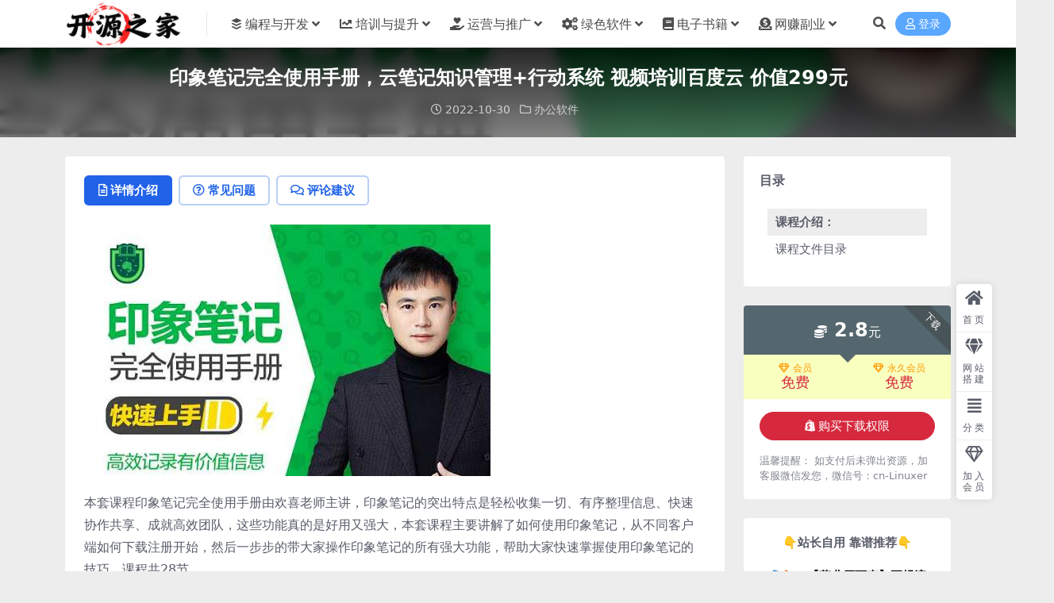

--- FILE ---
content_type: text/html; charset=UTF-8
request_url: https://www.linuxyz.cn/3269.html
body_size: 12695
content:
<!DOCTYPE html>
<html lang="zh-Hans" data-bs-theme="light">
<head>
	<meta http-equiv="Content-Type" content="text/html; charset=UTF-8">
	<meta name="viewport" content="width=device-width, initial-scale=1">
	<link rel="profile" href="https://gmpg.org/xfn/11">
	<title>印象笔记完全使用手册，云笔记知识管理+行动系统 视频培训百度云 价值299元(内容更新)-开源之家</title>
<meta name='robots' content='max-image-preview:large' />
<meta name="keywords" content="办公软件,">
<meta name="description" content="本套课程由欢喜老师主讲，印象笔记的突出特点是轻松收集一切、有序整理信息、快速协作共享、成就高效团队，这些功能真的是好用又强大，本套课程主要讲解了如何使用印象笔记，从不同客户端如何下载注册开始，然后一步步的带大家操作印象笔记的所有强大功能，帮助大家快速掌握使用印象笔记的技巧，课程共28节。">
<link href="https://cdn.linuxyz.cn/wp-content/uploads/2024/07/1721307611-b437f3e34aac7d6.png" rel="icon">
<style id='wp-img-auto-sizes-contain-inline-css'>
img:is([sizes=auto i],[sizes^="auto," i]){contain-intrinsic-size:3000px 1500px}
/*# sourceURL=wp-img-auto-sizes-contain-inline-css */
</style>
<style id='md-style-inline-css'>
 
/*# sourceURL=md-style-inline-css */
</style>
<link rel='stylesheet' id='ez-icomoon-css' href='https://www.linuxyz.cn/wp-content/plugins/easy-table-of-contents/vendor/icomoon/style.min.css?ver=2.0.34' media='all' />
<link rel='stylesheet' id='ez-toc-css' href='https://www.linuxyz.cn/wp-content/plugins/easy-table-of-contents/assets/css/screen.min.css?ver=2.0.34' media='all' />
<style id='ez-toc-inline-css'>
div#ez-toc-container p.ez-toc-title {font-size: 120%;}div#ez-toc-container p.ez-toc-title {font-weight: 500;}div#ez-toc-container ul li {font-size: 95%;}div#ez-toc-container nav ul ul li ul li {font-size: 90%!important;}
/*# sourceURL=ez-toc-inline-css */
</style>
<link rel='stylesheet' id='csf-fa5-css' href='https://www.linuxyz.cn/wp-content/themes/ripro-v5/assets/css/font-awesome/css/all.min.css?ver=5.15.4' media='all' />
<link rel='stylesheet' id='csf-fa5-v4-shims-css' href='https://www.linuxyz.cn/wp-content/themes/ripro-v5/assets/css/font-awesome/css/v4-shims.min.css?ver=5.15.4' media='all' />
<link rel='stylesheet' id='main-css' href='https://www.linuxyz.cn/wp-content/themes/ripro-v5/assets/css/main.min.css?ver=9.5' media='all' />
<script src="https://www.linuxyz.cn/wp-content/themes/ripro-v5/assets/js/jquery.min.js?ver=3.6.0" id="jquery-js"></script>
<link rel="canonical" href="https://www.linuxyz.cn/3269.html" />
<link rel='shortlink' href='https://www.linuxyz.cn/?p=3269' />
<link rel="preconnect" href="https://cdnjs.cloudflare.com"><meta property="og:title" content='印象笔记完全使用手册，云笔记知识管理+行动系统 视频培训百度云 价值299元' />
<meta property="og:description" content='本套课程由欢喜老师主讲，印象笔记的突出特点是轻松收集一切、有序整理信息、快速协作共享、成就高效团队，这些功能真的是好用又强大，本套课程主要讲解了如何使用印象笔记，从不同客户端如何下载注册开始，然后一步步的带大家操作印象笔记的所有强大功能，帮助大家快速掌握使用印象笔记的技巧，课程共28节。' />

<meta name="twitter:card" content='summary_large_image' />
<meta name="twitter:title" content='印象笔记完全使用手册，云笔记知识管理+行动系统 视频培训百度云 价值299元' />
<meta name="twitter:description" content='本套课程由欢喜老师主讲，印象笔记的突出特点是轻松收集一切、有序整理信息、快速协作共享、成就高效团队，这些功能真的是好用又强大，本套课程主要讲解了如何使用印象笔记，从不同客户端如何下载注册开始，然后一步步的带大家操作印象笔记的所有强大功能，帮助大家快速掌握使用印象笔记的技巧，课程共28节。' /><style type="text/css">.heading{width:2.8元;}.heading{width:0.N折;}.heading{width:11个;}</style><link rel="icon" href="https://www.linuxyz.cn/wp-content/uploads/2025/04/cropped-20250405160514-32x32.jpg" sizes="32x32" />
<link rel="icon" href="https://www.linuxyz.cn/wp-content/uploads/2025/04/cropped-20250405160514-192x192.jpg" sizes="192x192" />
<link rel="apple-touch-icon" href="https://www.linuxyz.cn/wp-content/uploads/2025/04/cropped-20250405160514-180x180.jpg" />
<meta name="msapplication-TileImage" content="https://www.linuxyz.cn/wp-content/uploads/2025/04/cropped-20250405160514-270x270.jpg" />
</head>

<body class="wp-singular post-template-default single single-post postid-3269 single-format-standard wp-theme-ripro-v5">


<header class="site-header">

    <div class="container"> <!-- container-fluid px-lg-5 -->
	    <div class="navbar">
	      <!-- logo -->
	      <div class="logo-wrapper">
<a rel="nofollow noopener noreferrer" href="https://www.linuxyz.cn/"><img class="logo regular" data-light="https://cdn.linuxyz.cn/linuxyz/Snipaste_2025-04-06_01-22-53.png" data-dark="https://cdn.linuxyz.cn/linuxyz/Snipaste_2025-04-06_01-22-53.png" src="https://cdn.linuxyz.cn/linuxyz/Snipaste_2025-04-06_01-22-53.png" alt="开源之家"></a></div>

	      <div class="sep"></div>
	      
	      <nav class="main-menu d-none d-lg-block">
	        <ul id="header-navbar" class="nav-list"><li class="menu-item menu-item-has-children"><a href="https://www.linuxyz.cn/videos/it"><i class="fab fa-buffer me-1"></i>编程与开发</a>
<ul class="sub-menu">
	<li class="menu-item"><a href="https://www.linuxyz.cn/videos/it/fuwuqi">服务器运维</a></li>
	<li class="menu-item"><a href="https://www.linuxyz.cn/videos/it/tester">软件测试</a></li>
	<li class="menu-item"><a href="https://www.linuxyz.cn/videos/it/java">Java</a></li>
	<li class="menu-item"><a href="https://www.linuxyz.cn/videos/it/python">Python</a></li>
	<li class="menu-item"><a href="https://www.linuxyz.cn/videos/it/go">Go语言</a></li>
	<li class="menu-item"><a href="https://www.linuxyz.cn/videos/it/c">C/C++开发</a></li>
	<li class="menu-item"><a href="https://www.linuxyz.cn/videos/it/cloud">云计算</a></li>
	<li class="menu-item"><a href="https://www.linuxyz.cn/videos/it/ai">AI&amp;大数据</a></li>
	<li class="menu-item"><a href="https://www.linuxyz.cn/videos/it/web">前端</a></li>
	<li class="menu-item"><a href="https://www.linuxyz.cn/videos/it/applets">小程序开发</a></li>
	<li class="menu-item"><a href="https://www.linuxyz.cn/videos/it/database">数据库</a></li>
	<li class="menu-item"><a href="https://www.linuxyz.cn/videos/it/security">网络安全</a></li>
</ul>
</li>
<li class="menu-item menu-item-has-children"><a href="https://www.linuxyz.cn/videos/trainingimprovement"><i class="fas fa-chart-line me-1"></i>培训与提升</a>
<ul class="sub-menu">
	<li class="menu-item"><a href="https://www.linuxyz.cn/videos/trainingimprovement/english">英语</a></li>
	<li class="menu-item"><a href="https://www.linuxyz.cn/videos/trainingimprovement/abilityimprovement">能力提升</a></li>
	<li class="menu-item"><a href="https://www.linuxyz.cn/videos/trainingimprovement/office">办公软件</a></li>
	<li class="menu-item"><a href="https://www.linuxyz.cn/videos/trainingimprovement/education">教育辅导</a></li>
	<li class="menu-item"><a href="https://www.linuxyz.cn/videos/trainingimprovement/finance">金融&amp;投资理财</a></li>
	<li class="menu-item"><a href="https://www.linuxyz.cn/videos/trainingimprovement/jianshenyangsheng">健身养生</a></li>
	<li class="menu-item"><a href="https://www.linuxyz.cn/videos/trainingimprovement/zhangdianzhishi">长点知识</a></li>
</ul>
</li>
<li class="menu-item menu-item-has-children"><a href="https://www.linuxyz.cn/videos/operate"><i class="fas fa-hand-holding-heart me-1"></i>运营与推广</a>
<ul class="sub-menu">
	<li class="menu-item"><a href="https://www.linuxyz.cn/videos/operate/producter">产品经理</a></li>
	<li class="menu-item"><a href="https://www.linuxyz.cn/videos/operate/webseo">推广与SEO</a></li>
	<li class="menu-item"><a href="https://www.linuxyz.cn/videos/operate/zimeiti">新媒体运营</a></li>
	<li class="menu-item"><a href="https://www.linuxyz.cn/videos/operate/sheji">设计创意</a></li>
</ul>
</li>
<li class="menu-item menu-item-has-children"><a href="https://www.linuxyz.cn/software"><i class="fas fa-cogs me-1"></i>绿色软件</a>
<ul class="sub-menu">
	<li class="menu-item"><a href="https://www.linuxyz.cn/software/%e6%93%8d%e4%bd%9c%e7%b3%bb%e7%bb%9f%e9%95%9c%e5%83%8f">操作系统镜像</a></li>
	<li class="menu-item"><a href="https://www.linuxyz.cn/software/work">办公软件</a></li>
	<li class="menu-item"><a href="https://www.linuxyz.cn/software/development">研发工具</a></li>
	<li class="menu-item"><a href="https://www.linuxyz.cn/software/updown">上传下载</a></li>
	<li class="menu-item"><a href="https://www.linuxyz.cn/software/mac">Mac软件</a></li>
	<li class="menu-item"><a href="https://www.linuxyz.cn/software/amusement">娱乐休闲</a></li>
	<li class="menu-item"><a href="https://www.linuxyz.cn/software/azrj">安卓软件</a></li>
	<li class="menu-item"><a href="https://www.linuxyz.cn/software/%e6%ba%90%e7%a0%81">源码</a></li>
	<li class="menu-item"><a href="https://www.linuxyz.cn/software/system">系统工具</a></li>
</ul>
</li>
<li class="menu-item menu-item-has-children"><a href="https://www.linuxyz.cn/ebook"><i class="fas fa-book me-1"></i>电子书籍</a>
<ul class="sub-menu">
	<li class="menu-item"><a href="https://www.linuxyz.cn/ebook/juebanshu">绝版神书</a></li>
	<li class="menu-item"><a href="https://www.linuxyz.cn/ebook/ebook-linux">Linux</a></li>
	<li class="menu-item"><a href="https://www.linuxyz.cn/ebook/ebook-c">C/C++/C#</a></li>
	<li class="menu-item"><a href="https://www.linuxyz.cn/ebook/goyuyan">go语言</a></li>
	<li class="menu-item"><a href="https://www.linuxyz.cn/ebook/ebook-java">Java</a></li>
	<li class="menu-item"><a href="https://www.linuxyz.cn/ebook/ebook-python">Python电子书</a></li>
	<li class="menu-item"><a href="https://www.linuxyz.cn/ebook/bgrj">办公教育</a></li>
	<li class="menu-item"><a href="https://www.linuxyz.cn/ebook/ebook-db">数据库</a></li>
</ul>
</li>
<li class="menu-item menu-item-has-children"><a href="https://www.linuxyz.cn/sideline"><i class="fas fa-donate me-1"></i>网赚副业</a>
<ul class="sub-menu">
	<li class="menu-item"><a href="https://www.linuxyz.cn/5589.html">网盘拉新项目：抓住热点爆视频，一周收益5000+（附保姆级·7w 字+视频操作手册）</a></li>
	<li class="menu-item"><a target="_blank" href="https://www.linuxyz.cn/5697.html">开源之家同款网站搭建</a></li>
	<li class="menu-item"><a target="_blank" href="https://www.linuxyz.cn/5232.html">一分钱不花教你开个快递站！小白轻松实现月入5000+</a></li>
	<li class="menu-item"><a href="https://www.linuxyz.cn/5234.html">日赚500+，卖手机卡，玩矩阵账号每月利润2w+</a></li>
	<li class="menu-item"><a href="https://www.linuxyz.cn/5819.html">零基础学员的福音：治愈类爆款视频制作【保姆级教程 + 工具 + 变现指导】</a></li>
	<li class="menu-item"><a target="_blank" href="https://www.linuxyz.cn/5580.html">0成本开通电影票分销，自用省钱，分享赚钱！</a></li>
</ul>
</li>
</ul>	      </nav>
	      
	      <div class="actions">
	        





	<span class="action-btn toggle-search" rel="nofollow noopener noreferrer" title="站内搜索"><i class="fas fa-search"></i></span>




	<a class="action-btn login-btn btn-sm btn" rel="nofollow noopener noreferrer" href="https://www.linuxyz.cn/login?redirect_to=https%3A%2F%2Fwww.linuxyz.cn%2F3269.html"><i class="far fa-user me-1"></i>登录</a>


	        <div class="burger d-flex d-lg-none"><i class="fas fa-bars"></i></div>
	      </div>

	      	      <div class="navbar-search">
<div class="search-form">
    <form method="get" action="https://www.linuxyz.cn/">
                    <div class="search-select">
                <select  name='cat' id='cat-search-select-5' class='form-select'>
	<option value=''>全站</option>
	<option class="level-0" value="1">网赚副业</option>
	<option class="level-0" value="76">绿色软件</option>
	<option class="level-1" value="185">&nbsp;&nbsp;&nbsp;系统工具</option>
	<option class="level-1" value="165">&nbsp;&nbsp;&nbsp;研发工具</option>
	<option class="level-1" value="137">&nbsp;&nbsp;&nbsp;源码</option>
	<option class="level-1" value="251">&nbsp;&nbsp;&nbsp;操作系统镜像</option>
	<option class="level-1" value="135">&nbsp;&nbsp;&nbsp;安卓软件</option>
	<option class="level-1" value="196">&nbsp;&nbsp;&nbsp;娱乐休闲</option>
	<option class="level-1" value="168">&nbsp;&nbsp;&nbsp;办公软件</option>
	<option class="level-1" value="167">&nbsp;&nbsp;&nbsp;上传下载</option>
	<option class="level-1" value="238">&nbsp;&nbsp;&nbsp;Mac软件</option>
	<option class="level-0" value="113">精品培训视频</option>
	<option class="level-1" value="215">&nbsp;&nbsp;&nbsp;运营与推广</option>
	<option class="level-2" value="218">&nbsp;&nbsp;&nbsp;&nbsp;&nbsp;&nbsp;设计创意</option>
	<option class="level-2" value="222">&nbsp;&nbsp;&nbsp;&nbsp;&nbsp;&nbsp;新媒体运营</option>
	<option class="level-2" value="224">&nbsp;&nbsp;&nbsp;&nbsp;&nbsp;&nbsp;推广与SEO</option>
	<option class="level-2" value="216">&nbsp;&nbsp;&nbsp;&nbsp;&nbsp;&nbsp;产品经理</option>
	<option class="level-1" value="209">&nbsp;&nbsp;&nbsp;编程与开发</option>
	<option class="level-2" value="121">&nbsp;&nbsp;&nbsp;&nbsp;&nbsp;&nbsp;软件测试</option>
	<option class="level-2" value="214">&nbsp;&nbsp;&nbsp;&nbsp;&nbsp;&nbsp;网络安全</option>
	<option class="level-2" value="114">&nbsp;&nbsp;&nbsp;&nbsp;&nbsp;&nbsp;服务器运维</option>
	<option class="level-2" value="193">&nbsp;&nbsp;&nbsp;&nbsp;&nbsp;&nbsp;数据库</option>
	<option class="level-2" value="208">&nbsp;&nbsp;&nbsp;&nbsp;&nbsp;&nbsp;小程序开发</option>
	<option class="level-2" value="122">&nbsp;&nbsp;&nbsp;&nbsp;&nbsp;&nbsp;前端</option>
	<option class="level-2" value="227">&nbsp;&nbsp;&nbsp;&nbsp;&nbsp;&nbsp;其他编程语言</option>
	<option class="level-2" value="116">&nbsp;&nbsp;&nbsp;&nbsp;&nbsp;&nbsp;云计算</option>
	<option class="level-2" value="117">&nbsp;&nbsp;&nbsp;&nbsp;&nbsp;&nbsp;Python</option>
	<option class="level-2" value="201">&nbsp;&nbsp;&nbsp;&nbsp;&nbsp;&nbsp;Java</option>
	<option class="level-2" value="120">&nbsp;&nbsp;&nbsp;&nbsp;&nbsp;&nbsp;Go语言</option>
	<option class="level-2" value="166">&nbsp;&nbsp;&nbsp;&nbsp;&nbsp;&nbsp;C/C++开发</option>
	<option class="level-2" value="207">&nbsp;&nbsp;&nbsp;&nbsp;&nbsp;&nbsp;AI&amp;大数据</option>
	<option class="level-1" value="210">&nbsp;&nbsp;&nbsp;培训与提升</option>
	<option class="level-2" value="244">&nbsp;&nbsp;&nbsp;&nbsp;&nbsp;&nbsp;长点知识</option>
	<option class="level-2" value="213">&nbsp;&nbsp;&nbsp;&nbsp;&nbsp;&nbsp;金融&amp;投资理财</option>
	<option class="level-2" value="123">&nbsp;&nbsp;&nbsp;&nbsp;&nbsp;&nbsp;英语</option>
	<option class="level-2" value="211">&nbsp;&nbsp;&nbsp;&nbsp;&nbsp;&nbsp;能力提升</option>
	<option class="level-2" value="223">&nbsp;&nbsp;&nbsp;&nbsp;&nbsp;&nbsp;综合其他</option>
	<option class="level-2" value="217">&nbsp;&nbsp;&nbsp;&nbsp;&nbsp;&nbsp;教育辅导</option>
	<option class="level-2" value="195">&nbsp;&nbsp;&nbsp;&nbsp;&nbsp;&nbsp;办公软件</option>
	<option class="level-2" value="241">&nbsp;&nbsp;&nbsp;&nbsp;&nbsp;&nbsp;健身养生</option>
	<option class="level-0" value="110">电子书籍</option>
	<option class="level-1" value="248">&nbsp;&nbsp;&nbsp;绝版神书</option>
	<option class="level-1" value="246">&nbsp;&nbsp;&nbsp;数据库</option>
	<option class="level-1" value="234">&nbsp;&nbsp;&nbsp;办公教育</option>
	<option class="level-1" value="112">&nbsp;&nbsp;&nbsp;Python电子书</option>
	<option class="level-1" value="111">&nbsp;&nbsp;&nbsp;Linux</option>
	<option class="level-1" value="202">&nbsp;&nbsp;&nbsp;Java</option>
	<option class="level-1" value="239">&nbsp;&nbsp;&nbsp;go语言</option>
	<option class="level-1" value="192">&nbsp;&nbsp;&nbsp;C/C++/C#</option>
	<option class="level-0" value="242">免费资源合集</option>
	<option class="level-1" value="249">&nbsp;&nbsp;&nbsp;教育考试</option>
	<option class="level-1" value="250">&nbsp;&nbsp;&nbsp;影视资源</option>
</select>
            </div>
        
        <div class="search-fields">
          <input type="text" class="" placeholder="输入关键词 回车..." autocomplete="off" value="" name="s" required="required">
          <button title="点击搜索" type="submit"><i class="fas fa-search"></i></button>
      </div>
  </form>
</div>
</div>
		  	      
	    </div>
    </div>

</header>

<div class="header-gap"></div>


<!-- **************** MAIN CONTENT START **************** -->
<main>
	


<div class="archive-hero post-hero text-center">
    <div class="archive-hero-bg lazy" data-bg="https://cdn.linuxyz.cn/wp-content/uploads/2022/10/1683193245-a1b7bb6cd7ecc41.jpeg"></div>
    <div class="container py-3 py-md-4">
    	<div class="article-header mb-0">
			<h1 class="post-title mb-2 mb-lg-3">印象笔记完全使用手册，云笔记知识管理+行动系统 视频培训百度云 价值299元</h1>			<div class="article-meta">
					<span class="meta-date"><i class="far fa-clock me-1"></i>2022-10-30</span>

	<span class="meta-cat-dot"><i class="far fa-folder me-1"></i><a href="https://www.linuxyz.cn/videos/trainingimprovement/office">办公软件</a></span>






	<span class="meta-edit"></span></span>
			</div>
		</div>
    </div>
</div>

<div class="container mt-2 mt-sm-4">
	<div class="row g-2 g-md-3 g-lg-4">

		<div class="content-wrapper col-md-12 col-lg-9" data-sticky-content>
			<div class="card">

				
				
				
				

<div class="single-content-nav">
  <ul class="nav nav-pills" id="pills-tab" role="tablist">

    <li class="nav-item" role="presentation">
      <a class="nav-link active" id="pills-details-tab" data-toggle="pill" href="#pills-details" role="tab" aria-controls="pills-details" aria-selected="true"><i class="far fa-file-alt me-1"></i>详情介绍</a>
    </li>

        <li class="nav-item" role="presentation">
      <a class="nav-link" id="pills-faq-tab" data-toggle="pill" href="#pills-faq" role="tab" aria-controls="pills-faq" aria-selected="false"><i class="far fa-question-circle me-1"></i>常见问题</a>
    </li>
    
        <li class="nav-item" role="presentation">
      <a class="nav-link" id="pills-comments-tab" data-toggle="pill" href="#pills-comments" role="tab" aria-controls="pills-comments" aria-selected="false"><i class="fa fa-comments-o me-1"></i>评论建议</a>
    </li>
        
  </ul>
</div>


<div class="tab-content" id="pills-tabContent">
	<div class="tab-pane fade show active" id="pills-details" role="tabpanel" aria-labelledby="pills-details-tab">
		
		<article class="post-content post-3269 post type-post status-publish format-standard hentry category-office" >
			<p><img decoding="async" src="https://cdn.linuxyz.cn/wp-content/uploads/2022/10/1683193245-a1b7bb6cd7ecc41.jpeg" alt="印象笔记完全使用手册" /></p>
<p>本套课程印象笔记完全使用手册由欢喜老师主讲，印象笔记的突出特点是轻松收集一切、有序整理信息、快速协作共享、成就高效团队，这些功能真的是好用又强大，本套课程主要讲解了如何使用印象笔记，从不同客户端如何下载注册开始，然后一步步的带大家操作印象笔记的所有强大功能，帮助大家快速掌握使用印象笔记的技巧，课程共28节。</p>
<h3><span class="ez-toc-section" id="%E8%AF%BE%E7%A8%8B%E4%BB%8B%E7%BB%8D%EF%BC%9A"></span>课程介绍：<span class="ez-toc-section-end"></span></h3>
<p><strong>印象笔记的优势：</strong><br />
1.多端同步：随时随地查看和备份信息；<br />
2.内容收藏：一键储存高价值网页和文章；<br />
3.资料管理：全面支持Office、PDF等格式；<br />
4.信息共享：快捷共享笔记，高效完成协作。</p>
<p><img decoding="async" src="https://cdn.linuxyz.cn/wp-content/uploads/2022/10/1683193247-453b991729439dd.jpeg" alt="印象笔记完全使用手册视频截图" /></p>
<h3><span class="ez-toc-section" id="%E8%AF%BE%E7%A8%8B%E6%96%87%E4%BB%B6%E7%9B%AE%E5%BD%95"></span>课程文件目录<span class="ez-toc-section-end"></span></h3>
<pre><code>07 用印象笔记，打造「知识管理+行动系统」第二大脑

        1.1 知识积累：将零碎信息结构化，有序安放.mp4
        1.2：如何让大脑更强大？SENSE模型的5个关键要素.mp4
        1.3 大脑是如何工作的？工作记忆的构成和运作原理.mp4
        1.4 如何增强大脑的信息处理能力？组块的应用.mp4
        2.01 如何设计你的第二大脑.mp4
        2.02 设计：将 9 种笔记清单融入第二大脑.mp4
        2.03 索引目录：一个结构化的知识地图.mp4
        2.04 构建：通过四种流（时间、事件、信息、知识）构建最强笔记本体系.mp4
        2.05 笔记本：打造一个简洁、流程化的笔记本体系.mp4
        2.06 见感思行：卢曼卡片盒思想的应用.mp4
        2.07 费曼学习法：加工每一笔知识资产.mp4
        2.08 视觉规范：建立标题、文档、照片的视觉规范.mp4
        2.09 卡片整理：如何高效整理知识卡片（融入图片）.mp4
        2.10 搜索：如何检索到具体的段落笔记.mp4
        2.11 重新认识标签：了解 tag 和 label 的区别.mp4
        2.12 编码体系：常用编码对比，找到更适合自己的编码体系.mp4
        2.13 标签体系：搭建一套底层、通用的标签体系.mp4
        2.14 标签类型：知识管理必备 12 种常用标签.mp4
        2.15 标签加工：掌握一套极简标签创作流.mp4
        2.16 彩蛋课：通过超链接+表格，建立结构化知识体系.mp4
        3.1 价值系统：建立一套价值SOP，将价值观显性化.mp4
        3.2演讲系统：建立一套演讲SOP，自信展示自己的价值.mp4
        3.3写作系统：建立一套写作SOP，专业化进行创作.mp4
        3.4营销系统：建立一套个人品牌SOP，实现个人商业最大化.mp4
        3.5 人脉系统：建立一套人脉SOP，打造你的黄金人脉资产.mp4
        3.6 财富系统：建立一套财富创造SOP，积累人生第一桶金.mp4
        3.7 建立一套目标系统，形成自我量化的成长回路.mp4
        4.1 知识型组织：打造你的团队知识资产库.mp4
        4.2 集智：嵌入一个共创结构中，打造你的一方之地.mp4
        4.3 交付作品：如何交付一个知识作品，完成知识管理闭环。.mp4
        彩蛋课： 30套精选模板，帮你成长为生活黑客.mp4

├─模板
│      创作营：00.知识管理资料库共享.enex
│      知识管理：1.知识库.enex</code></pre>

			<div class="entry-copyright">
	<i class="fas fa-info-circle me-1"></i><br>
<strong>服务说明：</strong><br>
1、本站所有文档、视频、书籍等资料均由网友分享，本站只负责收集不承担任何技术及版权问题。<br>
2、金额仅用来维系网站运营，性质为用户友情赞助，并非售卖文件费用。<br>
3、如本帖侵犯到任何版权问题，请立即告知本站，本站将及时删除下载链接并致以最深的歉意。<br>
4、本站唯一邮箱：cloudman1949@foxmail.com</div>
		</article>

		
		
		
<div class="entry-social">

	<div class="row mt-2 mt-lg-3">
		
		<div class="col">
					</div>

		<div class="col-auto">
			
						<a class="btn btn-sm btn-info-soft post-share-btn" href="javascript:void(0);"><i class="fas fa-share-alt me-1"></i>分享</a>
			
						<a class="btn btn-sm btn-success-soft post-fav-btn" href="javascript:void(0);" data-is="1"><i class="far fa-star me-1"></i></i>收藏</a>
			
						<a class="btn btn-sm btn-danger-soft post-like-btn" href="javascript:void(0);" data-text="已点赞"><i class="far fa-heart me-1"></i>点赞(<span class="count">0</span>)</a>
			
		</div>
	</div>

</div>	</div>


		<div class="tab-pane fade" id="pills-faq" role="tabpanel" aria-labelledby="pills-faq-tab">
	
	    <ol class="list-group list-group-numbered">
		  		  	<li class="list-group-item list-group-item-info d-flex justify-content-between align-items-start">
			    <div class="ms-2 me-auto">
			      <div class="fw-bold">付款后无法显示下载地址？</div>
			      <div class="text-muted">如果您已付款但没拿到资源，请在本页面留言，或者联系站长，提供付款信息为您处理，邮箱地址：
cloudman1949@foxmail.com
</div>
			    </div>
			</li>
	    		  	<li class="list-group-item list-group-item-info d-flex justify-content-between align-items-start">
			    <div class="ms-2 me-auto">
			      <div class="fw-bold">提示下载完但解压不了或打开不了？</div>
			      <div class="text-muted">最常见的情况是下载不完整，可对比下载完压缩包的与网盘上的容量，若小于网盘提示的容量则是这个原因。这是浏览器下载的bug，若排除这种情况，可在对应资源留言，或联系我们。</div>
			    </div>
			</li>
	    		  	<li class="list-group-item list-group-item-info d-flex justify-content-between align-items-start">
			    <div class="ms-2 me-auto">
			      <div class="fw-bold">购买该资源后，可以退款吗？</div>
			      <div class="text-muted">资源属于虚拟商品，具有可复制性，可传播性，一旦授予，不接受任何形式的退款、换货要求。请您在购买获取之前确认好 是您所需要的资源。</div>
			    </div>
			</li>
	    		</ol>

	</div>
	
		<div class="tab-pane fade" id="pills-comments" role="tabpanel" aria-labelledby="pills-comments-tab">
	
<div id="comments" class="entry-comments">
	

	<h2 class="comments-title"><i class="fas fa-comment-dots me-1"></i>评论(0)</h2>

		<div id="respond" class="comment-respond">
		<h3 id="reply-title" class="comment-reply-title">提示：请文明发言</h3><div class="d-flex align-content-center justify-content-center"><a rel="nofollow noopener noreferrer" href="https://www.linuxyz.cn/login?redirect_to=https%3A%2F%2Fwww.linuxyz.cn%2F3269.html" class="login-btn btn btn-sm btn-dark px-4 rounded-pill mb-5"><i class="far fa-user me-1"></i>登录后评论</a></div>	</div><!-- #respond -->
	


	

</div>
	</div>
	
</div>


			</div>
			
			

<div class="entry-navigation">
    <div class="row g-3">
                <div class="col-lg-6 col-12">
            <a class="entry-page-prev" href="https://www.linuxyz.cn/3265.html" title="小黑课堂计算机等级考试：计算机一级MS OFFICE(视频+题库软件+资料)">
                <div class="entry-page-icon"><i class="fas fa-arrow-left"></i></div>
                <div class="entry-page-info">
                    <span class="d-block rnav">上一篇</span>
                    <div class="title">小黑课堂计算机等级考试：计算机一级MS OFFICE(视频+题库软件+资料)</div>
                </div>
            </a>
        </div>
                        <div class="col-lg-6 col-12">
            <a class="entry-page-next" href="https://www.linuxyz.cn/3270.html" title="高效有趣学Excel轻松入门到高阶，办公必备的实用技巧 免费下载 (价值99元)">
                <div class="entry-page-info">
                    <span class="d-block rnav">下一篇</span>
                    <div class="title">高效有趣学Excel轻松入门到高阶，办公必备的实用技巧 免费下载 (价值99元)</div>
                </div>
                <div class="entry-page-icon"><i class="fas fa-arrow-right"></i></div>
            </a>
        </div>
            </div>
</div>			
			
<div class="related-posts">
   <h2 class="related-posts-title"><i class="fab fa-hive me-1"></i>相关文章</h2>
   <div class="row g-2 g-md-3 row-cols-2 row-cols-md-3 row-cols-lg-4">
    

	<div class="col">
		<article class="post-item item-grid">

			<div class="tips-badge position-absolute top-0 start-0 z-1 m-2">
				
								<div class="badge bg-warning bg-opacity-75">VIP</div>
				
			</div>
			

<div class="entry-media ratio ratio-3x2">
	<a target="_blank" class="media-img lazy bg-cover bg-center" href="https://www.linuxyz.cn/3275.html" title="最强思维导图训练营，零基础思维导图教程 价值369元" data-bg="https://cdn.linuxyz.cn/imgs/1669566723.jpg">

		
		<!-- 音视频缩略图 -->
		
	</a>
</div>			<div class="entry-wrapper">
									<div class="entry-cat-dot"><a href="https://www.linuxyz.cn/videos/trainingimprovement/office">办公软件</a></div>
				
				<h2 class="entry-title">
					<a target="_blank" href="https://www.linuxyz.cn/3275.html" title="最强思维导图训练营，零基础思维导图教程 价值369元">最强思维导图训练营，零基础思维导图教程 价值369元</a>
				</h2>

									<div class="entry-desc">本套课程来自职加速学院：课程官方售价369元，由讲师波波羊和瑞敏主讲，思维导图是...</div>
				
				
<div class="entry-meta">

	
	
	
		<span class="meta-views"><i class="far fa-eye me-1"></i>832</span>
	
		<span class="meta-price"><i class="fas fa-coins me-1"></i>3</span>
	
</div>			</div>
		</article>
	</div>



	<div class="col">
		<article class="post-item item-grid">

			<div class="tips-badge position-absolute top-0 start-0 z-1 m-2">
				
				
			</div>
			

<div class="entry-media ratio ratio-3x2">
	<a target="_blank" class="media-img lazy bg-cover bg-center" href="https://www.linuxyz.cn/5829.html" title="Microsoft Edge v140.0.3485.81增强版" data-bg="https://cdn.linuxyz.cn/imgs/1521ef164e9054b22463d95121236385.png">

		
		<!-- 音视频缩略图 -->
		
	</a>
</div>			<div class="entry-wrapper">
									<div class="entry-cat-dot"><a href="https://www.linuxyz.cn/videos/trainingimprovement/office">办公软件</a></div>
				
				<h2 class="entry-title">
					<a target="_blank" href="https://www.linuxyz.cn/5829.html" title="Microsoft Edge v140.0.3485.81增强版">Microsoft Edge v140.0.3485.81增强版</a>
				</h2>

									<div class="entry-desc">软件介绍 Microsoft Edge微软Edge浏览器全新独立版基于谷歌Chr...</div>
				
				
<div class="entry-meta">

	
	
	
		<span class="meta-views"><i class="far fa-eye me-1"></i>48</span>
	
		<span class="meta-price"><i class="fas fa-coins me-1"></i>0</span>
	
</div>			</div>
		</article>
	</div>



	<div class="col">
		<article class="post-item item-grid">

			<div class="tips-badge position-absolute top-0 start-0 z-1 m-2">
				
				
			</div>
			

<div class="entry-media ratio ratio-3x2">
	<a target="_blank" class="media-img lazy bg-cover bg-center" href="https://www.linuxyz.cn/5174.html" title="万维钢：AI前沿，了解ai时代大变局 价值99元(免费下载)" data-bg="https://www.vipc6.com/i/55ef51c35b7e218-46-220x150.jpg">

		
		<!-- 音视频缩略图 -->
		
	</a>
</div>			<div class="entry-wrapper">
									<div class="entry-cat-dot"><a href="https://www.linuxyz.cn/videos/trainingimprovement/office">办公软件</a></div>
				
				<h2 class="entry-title">
					<a target="_blank" href="https://www.linuxyz.cn/5174.html" title="万维钢：AI前沿，了解ai时代大变局 价值99元(免费下载)">万维钢：AI前沿，了解ai时代大变局 价值99元(免费下载)</a>
				</h2>

									<div class="entry-desc">随着AI能做的事情越来越多，有一个问题被讨论的也越来越多，AI到底减弱了人的价值...</div>
				
				
<div class="entry-meta">

	
	
	
		<span class="meta-views"><i class="far fa-eye me-1"></i>320</span>
	
		<span class="meta-price"><i class="fas fa-coins me-1"></i>0</span>
	
</div>			</div>
		</article>
	</div>



	<div class="col">
		<article class="post-item item-grid">

			<div class="tips-badge position-absolute top-0 start-0 z-1 m-2">
				
								<div class="badge bg-warning bg-opacity-75">VIP</div>
				
			</div>
			

<div class="entry-media ratio ratio-3x2">
	<a target="_blank" class="media-img lazy bg-cover bg-center" href="https://www.linuxyz.cn/5532.html" title="AIGC人工智能0基础GPT+MJ+SD商业实战应用课程" data-bg="https://www.vipc6.com/i/5a1956c5c54787f-2-600x369.jpg">

		
		<!-- 音视频缩略图 -->
		
	</a>
</div>			<div class="entry-wrapper">
									<div class="entry-cat-dot"><a href="https://www.linuxyz.cn/videos/trainingimprovement/office">办公软件</a></div>
				
				<h2 class="entry-title">
					<a target="_blank" href="https://www.linuxyz.cn/5532.html" title="AIGC人工智能0基础GPT+MJ+SD商业实战应用课程">AIGC人工智能0基础GPT+MJ+SD商业实战应用课程</a>
				</h2>

									<div class="entry-desc">本套课程AIGC人工智能0基础GPT+MJ+SD商业实战应用课程，课程官方售价7...</div>
				
				
<div class="entry-meta">

	
	
	
		<span class="meta-views"><i class="far fa-eye me-1"></i>103</span>
	
		<span class="meta-price"><i class="fas fa-coins me-1"></i>9.8</span>
	
</div>			</div>
		</article>
	</div>

    </div>
</div>

			
		</div>

		<div class="sidebar-wrapper col-md-12 col-lg-3 h-100" data-sticky>
			<div class="sidebar">
				<div id="ezw_tco-3" class="widget ez-toc"><div id="ez-toc-widget-container" class="ez-toc-widget-container ez-toc-v2_0_34 ez-toc-widget counter-hierarchy ez-toc-widget-container ez-toc-widget-direction">

					<h5 class="widget-title">
					<span class="ez-toc-title-container">

						<style type="text/css">
							#ezw_tco-3 .ez-toc-widget-container ul.ez-toc-list li.active{
								background-color: #ededed;
							}
						</style>

						<span class="ez-toc-title">目录</span>

						<span class="ez-toc-title-toggle">

							
						</span>

					</span>

					</h5>
					<nav>
<ul class='ez-toc-list ez-toc-list-level-1'><li class='ez-toc-page-1 ez-toc-heading-level-3'><a class="ez-toc-link ez-toc-heading-1" href="#%E8%AF%BE%E7%A8%8B%E4%BB%8B%E7%BB%8D%EF%BC%9A" title="课程介绍：">课程介绍：</a></li><li class='ez-toc-page-1 ez-toc-heading-level-3'><a class="ez-toc-link ez-toc-heading-2" href="#%E8%AF%BE%E7%A8%8B%E6%96%87%E4%BB%B6%E7%9B%AE%E5%BD%95" title="课程文件目录">课程文件目录</a></li></ul></nav>
</div>
</div><div id="ri_post_pay_widget-8" class="widget post-buy-widget">

<div class="ri-down-warp" data-resize="top">
    <span class="down-msg">下载</span>
            <div class="down-buy-warp">
                    <!-- <div class="buy-title"><i class="fas fa-lock me-1"></i></i></div> -->


            <div class="buy-box">
                
                <div class="prices-desc">
                    <div class="prices-default">
                        <i class="fas fas fa-coins me-1"></i>
                        <span>2.8</span>元                    </div>
                </div> 

                <div class="prices-rate">

                    
                    <!-- <a class="vip-rete-tips" href="" rel="nofollow noopener noreferrer" target="_blank"><i class="far fa-gem me-1"></i>VIP折扣</a> -->

                    <ul class="prices-ul">
                        
                    <li class="price-item vip"><a class="vip-rete-name" href="https://www.linuxyz.cn/vip-prices" rel="nofollow noopener noreferrer" target="_blank"><i class="far fa-gem me-1"></i>会员</a><span>免费</span></li><li class="price-item boosvip"><a class="vip-rete-name" href="https://www.linuxyz.cn/vip-prices" rel="nofollow noopener noreferrer" target="_blank"><i class="far fa-gem me-1"></i>永久会员</a><span>免费</span></li>                    </ul>
                </div> 
            </div>


            <div class="buy-btns">
                            <button class="btn btn-danger w-100 rounded-pill js-pay-action" data-id="3269" data-type="1" data-info=""><i class="fab fa-shopify me-1"></i>购买下载权限</button>
                        </div>


                    
        </div>

    

    <div class="down-buy-info">

        
        
        
                <p class="text-muted mb-0 mt-3 small">温馨提醒：
如支付后未弹出资源，加客服微信发您，微信号：cn-Linuxer</p>
            </div> 

</div>



</div><div id="custom_html-2" class="widget_text widget widget_custom_html"><div class="textwidget custom-html-widget"><div style="display: flex; flex-direction: column; gap: 10px;">
    <div style="text-align: center; margin-bottom: 10px; font-weight: bold;">
        👇站长自用 靠谱推荐👇
    </div>
    <a href="https://172.lot-ml.com/ProductEn/index/a28cf288f4f8fc65" target="_blank" style="display: flex; align-items: center; text-decoration: none; background-color: #FFFFFF; padding: 10px; border-radius: 10px; color: #000;">
        <img src="https://cdn.linuxyz.cn/linuxyz/2025040602.jpg" alt="图标" style="width: 40px; height: 40px; margin-right: 10px;">
        <span style="font-weight: bold;">【营业厅可查】正规流量卡免费包邮到家</span>
    </a>
    <a href="https://m.kuaidi100.com/activity/snth5/tehuiji.html?mailId=168215190241280" target="_blank" style="display: flex; align-items: center; text-decoration: none; background-color: #FFFFFF; padding: 10px; border-radius: 10px; color: #000;">
        <img src="https://cdn.linuxyz.cn/linuxyz/2025040605.jpg" alt="图标" style="width: 40px; height: 40px; margin-right: 10px;">
        <span style="font-weight: bold;">【上门取件】6元快递寄全国：寄同样的快递，花更少的钱</span>
    </a>
    <a href="https://s.t28.cn/QLxGy2jT" target="_blank" style="display: flex; align-items: center; text-decoration: none; background-color: #FFFFFF; padding: 10px; border-radius: 10px; color: #000;">
        <img src="https://cdn.linuxyz.cn/linuxyz/2025040606.jpg" alt="图标" style="width: 40px; height: 40px; margin-right: 10px;">
        <span style="font-weight: bold;">全国特价电影票低至3折！</span>
    </a>
</div></div></div>			</div>
		</div>

	</div>
</div>
</main>
<!-- **************** MAIN CONTENT END **************** -->

<!-- =======================
Footer START -->
<footer class="site-footer py-md-4 py-2 mt-2 mt-md-4">
	<div class="container">

		
		<div class="text-center small w-100">
			<div>Copyright ©  开源之家</div>
			<div class=""></div>
		</div>

		
		
	</div>
</footer>
<!-- =======================
Footer END -->


<!-- Back to top rollbar-->
	<div class="rollbar">
		<ul class="actions">
			<li><a target="" href="https://www.linuxyz.cn/" rel="nofollow noopener noreferrer"><i class="fas fa-home"></i><span>首页</span></a></li><li><a target="_blank" href="https://www.linuxyz.cn/5697.html" rel="nofollow noopener noreferrer"><i class="fas fa-gem"></i><span>网站搭建</span></a></li><li><a target="" href="https://www.linuxyz.cn/videos" rel="nofollow noopener noreferrer"><i class="fas fa-align-justify"></i><span>分类</span></a></li><li><a target="" href="https://www.linuxyz.cn/vip-prices" rel="nofollow noopener noreferrer"><i class="fa fa-diamond"></i><span>加入会员</span></a></li>		</ul>
	</div>
<div class="back-top"><i class="fas fa-caret-up"></i></div>

<!-- m-navbar -->
	<div class="m-navbar">
		<ul>
			<li><a target="" href="https://www.linuxyz.cn" rel="nofollow noopener noreferrer"><i class="fas fa-home"></i><span>首页</span></a></li><li><a target="" href="https://www.linuxyz.cn/5697.html" rel="nofollow noopener noreferrer"><i class="fas fa-gem"></i><span>网站搭建</span></a></li><li><a target="" href="https://www.linuxyz.cn/videos" rel="nofollow noopener noreferrer"><i class="fas fa-align-justify"></i><span>分类</span></a></li><li><a target="" href="https://www.linuxyz.cn/vip-prices" rel="nofollow noopener noreferrer"><i class="far fa-gem"></i><span>加入会员</span></a></li><li><a target="" href="https://www.linuxyz.cn/user" rel="nofollow noopener noreferrer"><i class="fas fa-user"></i><span>我的</span></a></li>		</ul>
	</div>

<!-- dimmer-->
<div class="dimmer"></div>

<div class="off-canvas">
  <div class="canvas-close"><i class="fas fa-times"></i></div>
  
  <!-- logo -->
  <div class="logo-wrapper">
<a rel="nofollow noopener noreferrer" href="https://www.linuxyz.cn/"><img class="logo regular" data-light="https://cdn.linuxyz.cn/linuxyz/Snipaste_2025-04-06_01-22-53.png" data-dark="https://cdn.linuxyz.cn/linuxyz/Snipaste_2025-04-06_01-22-53.png" src="https://cdn.linuxyz.cn/linuxyz/Snipaste_2025-04-06_01-22-53.png" alt="开源之家"></a></div>

  
  <div class="mobile-menu d-block d-lg-none"></div>

</div>



<script type="speculationrules">
{"prefetch":[{"source":"document","where":{"and":[{"href_matches":"/*"},{"not":{"href_matches":["/wp-*.php","/wp-admin/*","/wp-content/uploads/*","/wp-content/*","/wp-content/plugins/*","/wp-content/themes/ripro-v5/*","/*\\?(.+)"]}},{"not":{"selector_matches":"a[rel~=\"nofollow\"]"}},{"not":{"selector_matches":".no-prefetch, .no-prefetch a"}}]},"eagerness":"conservative"}]}
</script>
 <script src="https://www.linuxyz.cn/wp-content/themes/ripro-v5/assets/js/highlight.min.js?ver=11.7.0" id="highlight-js"></script>
<script src="https://www.linuxyz.cn/wp-content/themes/ripro-v5/assets/js/vendor.min.js?ver=9.5" id="vendor-js"></script>
<script id="main-js-extra">
var zb = {"home_url":"https://www.linuxyz.cn","ajax_url":"https://www.linuxyz.cn/wp-admin/admin-ajax.php","theme_url":"https://www.linuxyz.cn/wp-content/themes/ripro-v5","singular_id":"3269","post_content_nav":"0","site_popup_login":"1","site_notify_auto":"0","current_user_id":"0","ajax_nonce":"9b6455f5ec","gettext":{"__copypwd":"\u5bc6\u7801\u5df2\u590d\u5236\u526a\u8d34\u677f","__copybtn":"\u590d\u5236","__copy_succes":"\u590d\u5236\u6210\u529f","__comment_be":"\u63d0\u4ea4\u4e2d...","__comment_succes":"\u8bc4\u8bba\u6210\u529f","__comment_succes_n":"\u8bc4\u8bba\u6210\u529f\uff0c\u5373\u5c06\u5237\u65b0\u9875\u9762","__buy_be_n":"\u8bf7\u6c42\u652f\u4ed8\u4e2d\u00b7\u00b7\u00b7","__buy_no_n":"\u652f\u4ed8\u5df2\u53d6\u6d88","__is_delete_n":"\u786e\u5b9a\u5220\u9664\u6b64\u8bb0\u5f55\uff1f"}};
//# sourceURL=main-js-extra
</script>
<script src="https://www.linuxyz.cn/wp-content/themes/ripro-v5/assets/js/main.min.js?ver=9.5" id="main-js"></script>
<script id="fifu-image-js-js-extra">
var fifuImageVars = {"fifu_lazy":"","fifu_woo_lbox_enabled":"1","fifu_woo_zoom":"inline","fifu_is_product":"","fifu_is_flatsome_active":"","fifu_rest_url":"https://www.linuxyz.cn/wp-json/","fifu_nonce":"44fb2a8bd2"};
//# sourceURL=fifu-image-js-js-extra
</script>
<script src="https://www.linuxyz.cn/wp-content/plugins/featured-image-from-url/includes/html/js/image.js?ver=4.1.6" id="fifu-image-js-js"></script>
<script src="https://www.linuxyz.cn/wp-content/plugins/easy-table-of-contents/vendor/smooth-scroll/jquery.smooth-scroll.min.js?ver=2.2.0" id="ez-toc-jquery-smooth-scroll-js"></script>
<script src="https://www.linuxyz.cn/wp-content/plugins/easy-table-of-contents/vendor/js-cookie/js.cookie.min.js?ver=2.2.1" id="ez-toc-js-cookie-js"></script>
<script src="https://www.linuxyz.cn/wp-content/plugins/easy-table-of-contents/vendor/sticky-kit/jquery.sticky-kit.min.js?ver=1.9.2" id="ez-toc-jquery-sticky-kit-js"></script>
<script id="ez-toc-js-js-extra">
var ezTOC = {"smooth_scroll":"1","scroll_offset":"30"};
//# sourceURL=ez-toc-js-js-extra
</script>
<script src="https://www.linuxyz.cn/wp-content/plugins/easy-table-of-contents/assets/js/front.min.js?ver=2.0.34-1664554422" id="ez-toc-js-js"></script>

<!-- 自定义js代码 统计代码 -->
<!-- 自定义js代码 统计代码 END -->


</body>
</html>
